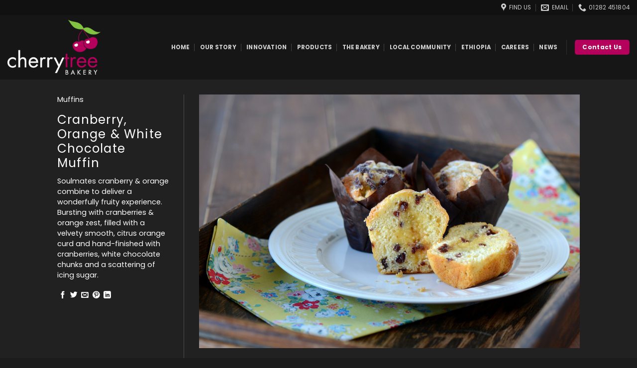

--- FILE ---
content_type: text/html; charset=UTF-8
request_url: https://www.cherrytreebakery.co.uk/products/muffins/cranberry-orange-white-chocolate-muffin/
body_size: 14495
content:
<!DOCTYPE html>
<html lang="en-GB" class="loading-site no-js">
<head>
	<meta charset="UTF-8" />
	<link rel="profile" href="http://gmpg.org/xfn/11" />
	<link rel="pingback" href="https://www.cherrytreebakery.co.uk/xmlrpc.php" />

	<script>(function(html){html.className = html.className.replace(/\bno-js\b/,'js')})(document.documentElement);</script>
<meta name='robots' content='index, follow, max-image-preview:large, max-snippet:-1, max-video-preview:-1' />
	<style>img:is([sizes="auto" i], [sizes^="auto," i]) { contain-intrinsic-size: 3000px 1500px }</style>
	<meta name="viewport" content="width=device-width, initial-scale=1" />
	<!-- This site is optimized with the Yoast SEO plugin v26.4 - https://yoast.com/wordpress/plugins/seo/ -->
	<title>Cranberry, Orange &amp; White Chocolate Muffin - Cherrytree Bakery</title>
	<link rel="canonical" href="https://www.cherrytreebakery.co.uk/products/muffins/cranberry-orange-white-chocolate-muffin/" />
	<meta property="og:locale" content="en_GB" />
	<meta property="og:type" content="article" />
	<meta property="og:title" content="Cranberry, Orange &amp; White Chocolate Muffin - Cherrytree Bakery" />
	<meta property="og:description" content="Soulmates cranberry &amp; orange combine to deliver a wonderfully fruity experience. Bursting with cranberries &amp; orange zest, filled with a velvety smooth, citrus orange curd and hand-finished with cranberries, white chocolate chunks and a scattering of icing sugar." />
	<meta property="og:url" content="https://www.cherrytreebakery.co.uk/products/muffins/cranberry-orange-white-chocolate-muffin/" />
	<meta property="og:site_name" content="Cherrytree Bakery" />
	<meta property="og:image" content="https://www.cherrytreebakery.co.uk/wp-content/uploads/2019/10/Cranberry-Orange-White-Chocolate-Muffin.jpg" />
	<meta property="og:image:width" content="1000" />
	<meta property="og:image:height" content="667" />
	<meta property="og:image:type" content="image/jpeg" />
	<meta name="twitter:card" content="summary_large_image" />
	<script type="application/ld+json" class="yoast-schema-graph">{"@context":"https://schema.org","@graph":[{"@type":"WebPage","@id":"https://www.cherrytreebakery.co.uk/products/muffins/cranberry-orange-white-chocolate-muffin/","url":"https://www.cherrytreebakery.co.uk/products/muffins/cranberry-orange-white-chocolate-muffin/","name":"Cranberry, Orange & White Chocolate Muffin - Cherrytree Bakery","isPartOf":{"@id":"https://www.cherrytreebakery.co.uk/#website"},"primaryImageOfPage":{"@id":"https://www.cherrytreebakery.co.uk/products/muffins/cranberry-orange-white-chocolate-muffin/#primaryimage"},"image":{"@id":"https://www.cherrytreebakery.co.uk/products/muffins/cranberry-orange-white-chocolate-muffin/#primaryimage"},"thumbnailUrl":"https://www.cherrytreebakery.co.uk/wp-content/uploads/2019/10/Cranberry-Orange-White-Chocolate-Muffin.jpg","datePublished":"2019-10-16T12:34:47+00:00","breadcrumb":{"@id":"https://www.cherrytreebakery.co.uk/products/muffins/cranberry-orange-white-chocolate-muffin/#breadcrumb"},"inLanguage":"en-GB","potentialAction":[{"@type":"ReadAction","target":["https://www.cherrytreebakery.co.uk/products/muffins/cranberry-orange-white-chocolate-muffin/"]}]},{"@type":"ImageObject","inLanguage":"en-GB","@id":"https://www.cherrytreebakery.co.uk/products/muffins/cranberry-orange-white-chocolate-muffin/#primaryimage","url":"https://www.cherrytreebakery.co.uk/wp-content/uploads/2019/10/Cranberry-Orange-White-Chocolate-Muffin.jpg","contentUrl":"https://www.cherrytreebakery.co.uk/wp-content/uploads/2019/10/Cranberry-Orange-White-Chocolate-Muffin.jpg","width":1000,"height":667,"caption":"Cranberry, Orange & White Chocolate Muffin"},{"@type":"BreadcrumbList","@id":"https://www.cherrytreebakery.co.uk/products/muffins/cranberry-orange-white-chocolate-muffin/#breadcrumb","itemListElement":[{"@type":"ListItem","position":1,"name":"Home","item":"https://www.cherrytreebakery.co.uk/"},{"@type":"ListItem","position":2,"name":"Portfolio","item":"https://www.cherrytreebakery.co.uk/featured_item/"},{"@type":"ListItem","position":3,"name":"Cranberry, Orange &#038; White Chocolate Muffin"}]},{"@type":"WebSite","@id":"https://www.cherrytreebakery.co.uk/#website","url":"https://www.cherrytreebakery.co.uk/","name":"Cherrytree Bakery","description":"Privately owned, medium-sized, high-volume / artisan food manufacturer","potentialAction":[{"@type":"SearchAction","target":{"@type":"EntryPoint","urlTemplate":"https://www.cherrytreebakery.co.uk/?s={search_term_string}"},"query-input":{"@type":"PropertyValueSpecification","valueRequired":true,"valueName":"search_term_string"}}],"inLanguage":"en-GB"}]}</script>
	<!-- / Yoast SEO plugin. -->


<link rel='prefetch' href='https://www.cherrytreebakery.co.uk/wp-content/themes/flatsome/assets/js/flatsome.js?ver=e2eddd6c228105dac048' />
<link rel='prefetch' href='https://www.cherrytreebakery.co.uk/wp-content/themes/flatsome/assets/js/chunk.slider.js?ver=3.20.3' />
<link rel='prefetch' href='https://www.cherrytreebakery.co.uk/wp-content/themes/flatsome/assets/js/chunk.popups.js?ver=3.20.3' />
<link rel='prefetch' href='https://www.cherrytreebakery.co.uk/wp-content/themes/flatsome/assets/js/chunk.tooltips.js?ver=3.20.3' />
<link rel="alternate" type="application/rss+xml" title="Cherrytree Bakery &raquo; Feed" href="https://www.cherrytreebakery.co.uk/feed/" />
<link rel="alternate" type="application/rss+xml" title="Cherrytree Bakery &raquo; Comments Feed" href="https://www.cherrytreebakery.co.uk/comments/feed/" />
		<style>
			.lazyload,
			.lazyloading {
				max-width: 100%;
			}
		</style>
		<script type="text/javascript">
/* <![CDATA[ */
window._wpemojiSettings = {"baseUrl":"https:\/\/s.w.org\/images\/core\/emoji\/16.0.1\/72x72\/","ext":".png","svgUrl":"https:\/\/s.w.org\/images\/core\/emoji\/16.0.1\/svg\/","svgExt":".svg","source":{"concatemoji":"https:\/\/www.cherrytreebakery.co.uk\/wp-includes\/js\/wp-emoji-release.min.js?ver=6.8.3"}};
/*! This file is auto-generated */
!function(s,n){var o,i,e;function c(e){try{var t={supportTests:e,timestamp:(new Date).valueOf()};sessionStorage.setItem(o,JSON.stringify(t))}catch(e){}}function p(e,t,n){e.clearRect(0,0,e.canvas.width,e.canvas.height),e.fillText(t,0,0);var t=new Uint32Array(e.getImageData(0,0,e.canvas.width,e.canvas.height).data),a=(e.clearRect(0,0,e.canvas.width,e.canvas.height),e.fillText(n,0,0),new Uint32Array(e.getImageData(0,0,e.canvas.width,e.canvas.height).data));return t.every(function(e,t){return e===a[t]})}function u(e,t){e.clearRect(0,0,e.canvas.width,e.canvas.height),e.fillText(t,0,0);for(var n=e.getImageData(16,16,1,1),a=0;a<n.data.length;a++)if(0!==n.data[a])return!1;return!0}function f(e,t,n,a){switch(t){case"flag":return n(e,"\ud83c\udff3\ufe0f\u200d\u26a7\ufe0f","\ud83c\udff3\ufe0f\u200b\u26a7\ufe0f")?!1:!n(e,"\ud83c\udde8\ud83c\uddf6","\ud83c\udde8\u200b\ud83c\uddf6")&&!n(e,"\ud83c\udff4\udb40\udc67\udb40\udc62\udb40\udc65\udb40\udc6e\udb40\udc67\udb40\udc7f","\ud83c\udff4\u200b\udb40\udc67\u200b\udb40\udc62\u200b\udb40\udc65\u200b\udb40\udc6e\u200b\udb40\udc67\u200b\udb40\udc7f");case"emoji":return!a(e,"\ud83e\udedf")}return!1}function g(e,t,n,a){var r="undefined"!=typeof WorkerGlobalScope&&self instanceof WorkerGlobalScope?new OffscreenCanvas(300,150):s.createElement("canvas"),o=r.getContext("2d",{willReadFrequently:!0}),i=(o.textBaseline="top",o.font="600 32px Arial",{});return e.forEach(function(e){i[e]=t(o,e,n,a)}),i}function t(e){var t=s.createElement("script");t.src=e,t.defer=!0,s.head.appendChild(t)}"undefined"!=typeof Promise&&(o="wpEmojiSettingsSupports",i=["flag","emoji"],n.supports={everything:!0,everythingExceptFlag:!0},e=new Promise(function(e){s.addEventListener("DOMContentLoaded",e,{once:!0})}),new Promise(function(t){var n=function(){try{var e=JSON.parse(sessionStorage.getItem(o));if("object"==typeof e&&"number"==typeof e.timestamp&&(new Date).valueOf()<e.timestamp+604800&&"object"==typeof e.supportTests)return e.supportTests}catch(e){}return null}();if(!n){if("undefined"!=typeof Worker&&"undefined"!=typeof OffscreenCanvas&&"undefined"!=typeof URL&&URL.createObjectURL&&"undefined"!=typeof Blob)try{var e="postMessage("+g.toString()+"("+[JSON.stringify(i),f.toString(),p.toString(),u.toString()].join(",")+"));",a=new Blob([e],{type:"text/javascript"}),r=new Worker(URL.createObjectURL(a),{name:"wpTestEmojiSupports"});return void(r.onmessage=function(e){c(n=e.data),r.terminate(),t(n)})}catch(e){}c(n=g(i,f,p,u))}t(n)}).then(function(e){for(var t in e)n.supports[t]=e[t],n.supports.everything=n.supports.everything&&n.supports[t],"flag"!==t&&(n.supports.everythingExceptFlag=n.supports.everythingExceptFlag&&n.supports[t]);n.supports.everythingExceptFlag=n.supports.everythingExceptFlag&&!n.supports.flag,n.DOMReady=!1,n.readyCallback=function(){n.DOMReady=!0}}).then(function(){return e}).then(function(){var e;n.supports.everything||(n.readyCallback(),(e=n.source||{}).concatemoji?t(e.concatemoji):e.wpemoji&&e.twemoji&&(t(e.twemoji),t(e.wpemoji)))}))}((window,document),window._wpemojiSettings);
/* ]]> */
</script>
<style id='wp-emoji-styles-inline-css' type='text/css'>

	img.wp-smiley, img.emoji {
		display: inline !important;
		border: none !important;
		box-shadow: none !important;
		height: 1em !important;
		width: 1em !important;
		margin: 0 0.07em !important;
		vertical-align: -0.1em !important;
		background: none !important;
		padding: 0 !important;
	}
</style>
<style id='wp-block-library-inline-css' type='text/css'>
:root{--wp-admin-theme-color:#007cba;--wp-admin-theme-color--rgb:0,124,186;--wp-admin-theme-color-darker-10:#006ba1;--wp-admin-theme-color-darker-10--rgb:0,107,161;--wp-admin-theme-color-darker-20:#005a87;--wp-admin-theme-color-darker-20--rgb:0,90,135;--wp-admin-border-width-focus:2px;--wp-block-synced-color:#7a00df;--wp-block-synced-color--rgb:122,0,223;--wp-bound-block-color:var(--wp-block-synced-color)}@media (min-resolution:192dpi){:root{--wp-admin-border-width-focus:1.5px}}.wp-element-button{cursor:pointer}:root{--wp--preset--font-size--normal:16px;--wp--preset--font-size--huge:42px}:root .has-very-light-gray-background-color{background-color:#eee}:root .has-very-dark-gray-background-color{background-color:#313131}:root .has-very-light-gray-color{color:#eee}:root .has-very-dark-gray-color{color:#313131}:root .has-vivid-green-cyan-to-vivid-cyan-blue-gradient-background{background:linear-gradient(135deg,#00d084,#0693e3)}:root .has-purple-crush-gradient-background{background:linear-gradient(135deg,#34e2e4,#4721fb 50%,#ab1dfe)}:root .has-hazy-dawn-gradient-background{background:linear-gradient(135deg,#faaca8,#dad0ec)}:root .has-subdued-olive-gradient-background{background:linear-gradient(135deg,#fafae1,#67a671)}:root .has-atomic-cream-gradient-background{background:linear-gradient(135deg,#fdd79a,#004a59)}:root .has-nightshade-gradient-background{background:linear-gradient(135deg,#330968,#31cdcf)}:root .has-midnight-gradient-background{background:linear-gradient(135deg,#020381,#2874fc)}.has-regular-font-size{font-size:1em}.has-larger-font-size{font-size:2.625em}.has-normal-font-size{font-size:var(--wp--preset--font-size--normal)}.has-huge-font-size{font-size:var(--wp--preset--font-size--huge)}.has-text-align-center{text-align:center}.has-text-align-left{text-align:left}.has-text-align-right{text-align:right}#end-resizable-editor-section{display:none}.aligncenter{clear:both}.items-justified-left{justify-content:flex-start}.items-justified-center{justify-content:center}.items-justified-right{justify-content:flex-end}.items-justified-space-between{justify-content:space-between}.screen-reader-text{border:0;clip-path:inset(50%);height:1px;margin:-1px;overflow:hidden;padding:0;position:absolute;width:1px;word-wrap:normal!important}.screen-reader-text:focus{background-color:#ddd;clip-path:none;color:#444;display:block;font-size:1em;height:auto;left:5px;line-height:normal;padding:15px 23px 14px;text-decoration:none;top:5px;width:auto;z-index:100000}html :where(.has-border-color){border-style:solid}html :where([style*=border-top-color]){border-top-style:solid}html :where([style*=border-right-color]){border-right-style:solid}html :where([style*=border-bottom-color]){border-bottom-style:solid}html :where([style*=border-left-color]){border-left-style:solid}html :where([style*=border-width]){border-style:solid}html :where([style*=border-top-width]){border-top-style:solid}html :where([style*=border-right-width]){border-right-style:solid}html :where([style*=border-bottom-width]){border-bottom-style:solid}html :where([style*=border-left-width]){border-left-style:solid}html :where(img[class*=wp-image-]){height:auto;max-width:100%}:where(figure){margin:0 0 1em}html :where(.is-position-sticky){--wp-admin--admin-bar--position-offset:var(--wp-admin--admin-bar--height,0px)}@media screen and (max-width:600px){html :where(.is-position-sticky){--wp-admin--admin-bar--position-offset:0px}}
</style>
<link rel='stylesheet' id='contact-form-7-css' href='https://www.cherrytreebakery.co.uk/wp-content/plugins/contact-form-7/includes/css/styles.css?ver=6.1.3' type='text/css' media='all' />
<link rel='stylesheet' id='flatsome-main-css' href='https://www.cherrytreebakery.co.uk/wp-content/themes/flatsome/assets/css/flatsome.css?ver=3.20.3' type='text/css' media='all' />
<style id='flatsome-main-inline-css' type='text/css'>
@font-face {
				font-family: "fl-icons";
				font-display: block;
				src: url(https://www.cherrytreebakery.co.uk/wp-content/themes/flatsome/assets/css/icons/fl-icons.eot?v=3.20.3);
				src:
					url(https://www.cherrytreebakery.co.uk/wp-content/themes/flatsome/assets/css/icons/fl-icons.eot#iefix?v=3.20.3) format("embedded-opentype"),
					url(https://www.cherrytreebakery.co.uk/wp-content/themes/flatsome/assets/css/icons/fl-icons.woff2?v=3.20.3) format("woff2"),
					url(https://www.cherrytreebakery.co.uk/wp-content/themes/flatsome/assets/css/icons/fl-icons.ttf?v=3.20.3) format("truetype"),
					url(https://www.cherrytreebakery.co.uk/wp-content/themes/flatsome/assets/css/icons/fl-icons.woff?v=3.20.3) format("woff"),
					url(https://www.cherrytreebakery.co.uk/wp-content/themes/flatsome/assets/css/icons/fl-icons.svg?v=3.20.3#fl-icons) format("svg");
			}
</style>
<link rel='stylesheet' id='flatsome-style-css' href='https://www.cherrytreebakery.co.uk/wp-content/themes/flatsome-child/style.css?ver=3.0' type='text/css' media='all' />
<script type="text/javascript" src="https://www.cherrytreebakery.co.uk/wp-includes/js/jquery/jquery.min.js?ver=3.7.1" id="jquery-core-js"></script>
<script type="text/javascript" src="https://www.cherrytreebakery.co.uk/wp-includes/js/jquery/jquery-migrate.min.js?ver=3.4.1" id="jquery-migrate-js"></script>
<link rel="https://api.w.org/" href="https://www.cherrytreebakery.co.uk/wp-json/" /><link rel="EditURI" type="application/rsd+xml" title="RSD" href="https://www.cherrytreebakery.co.uk/xmlrpc.php?rsd" />
<link rel='shortlink' href='https://www.cherrytreebakery.co.uk/?p=548' />
<link rel="alternate" title="oEmbed (JSON)" type="application/json+oembed" href="https://www.cherrytreebakery.co.uk/wp-json/oembed/1.0/embed?url=https%3A%2F%2Fwww.cherrytreebakery.co.uk%2Fproducts%2Fmuffins%2Fcranberry-orange-white-chocolate-muffin%2F" />
<link rel="alternate" title="oEmbed (XML)" type="text/xml+oembed" href="https://www.cherrytreebakery.co.uk/wp-json/oembed/1.0/embed?url=https%3A%2F%2Fwww.cherrytreebakery.co.uk%2Fproducts%2Fmuffins%2Fcranberry-orange-white-chocolate-muffin%2F&#038;format=xml" />
		<script>
			document.documentElement.className = document.documentElement.className.replace('no-js', 'js');
		</script>
				<style>
			.no-js img.lazyload {
				display: none;
			}

			figure.wp-block-image img.lazyloading {
				min-width: 150px;
			}

			.lazyload,
			.lazyloading {
				--smush-placeholder-width: 100px;
				--smush-placeholder-aspect-ratio: 1/1;
				width: var(--smush-image-width, var(--smush-placeholder-width)) !important;
				aspect-ratio: var(--smush-image-aspect-ratio, var(--smush-placeholder-aspect-ratio)) !important;
			}

						.lazyload, .lazyloading {
				opacity: 0;
			}

			.lazyloaded {
				opacity: 1;
				transition: opacity 400ms;
				transition-delay: 0ms;
			}

					</style>
		<link rel="icon" href="https://www.cherrytreebakery.co.uk/wp-content/uploads/2019/10/cropped-fav-32x32.png" sizes="32x32" />
<link rel="icon" href="https://www.cherrytreebakery.co.uk/wp-content/uploads/2019/10/cropped-fav-192x192.png" sizes="192x192" />
<link rel="apple-touch-icon" href="https://www.cherrytreebakery.co.uk/wp-content/uploads/2019/10/cropped-fav-180x180.png" />
<meta name="msapplication-TileImage" content="https://www.cherrytreebakery.co.uk/wp-content/uploads/2019/10/cropped-fav-270x270.png" />
<style id="custom-css" type="text/css">:root {--primary-color: #b4015c;--fs-color-primary: #b4015c;--fs-color-secondary: #870247;--fs-color-success: #b4015c;--fs-color-alert: #b4015c;--fs-color-base: #565656;--fs-experimental-link-color: #b4015c;--fs-experimental-link-color-hover: #353535;}.tooltipster-base {--tooltip-color: #fff;--tooltip-bg-color: #000;}.off-canvas-right .mfp-content, .off-canvas-left .mfp-content {--drawer-width: 300px;}.sticky-add-to-cart--active, #wrapper,#main,#main.dark{background-color: #212121}.header-main{height: 130px}#logo img{max-height: 130px}#logo{width:207px;}#logo img{padding:10px 0;}.header-top{min-height: 30px}.transparent .header-main{height: 130px}.transparent #logo img{max-height: 130px}.has-transparent + .page-title:first-of-type,.has-transparent + #main > .page-title,.has-transparent + #main > div > .page-title,.has-transparent + #main .page-header-wrapper:first-of-type .page-title{padding-top: 160px;}.header.show-on-scroll,.stuck .header-main{height:70px!important}.stuck #logo img{max-height: 70px!important}.header-bg-color {background-color: rgba(0,0,0,0.35)}.header-bottom {background-color: #f1f1f1}.header-main .nav > li > a{line-height: 100px }.stuck .header-main .nav > li > a{line-height: 70px }@media (max-width: 549px) {.header-main{height: 70px}#logo img{max-height: 70px}}.main-menu-overlay{background-color: #2b2b2b}.header-top{background-color:rgba(10,10,10,0.38)!important;}h1,h2,h3,h4,h5,h6,.heading-font{color: #3a3a3a;}body{font-size: 90%;}@media screen and (max-width: 549px){body{font-size: 90%;}}body{font-family: Poppins, sans-serif;}body {font-weight: 400;font-style: normal;}.nav > li > a {font-family: Poppins, sans-serif;}.mobile-sidebar-levels-2 .nav > li > ul > li > a {font-family: Poppins, sans-serif;}.nav > li > a,.mobile-sidebar-levels-2 .nav > li > ul > li > a {font-weight: 700;font-style: normal;}h1,h2,h3,h4,h5,h6,.heading-font, .off-canvas-center .nav-sidebar.nav-vertical > li > a{font-family: Poppins, sans-serif;}h1,h2,h3,h4,h5,h6,.heading-font,.banner h1,.banner h2 {font-weight: 400;font-style: normal;}.alt-font{font-family: "Dancing Script", sans-serif;}.alt-font {font-weight: 400!important;font-style: normal!important;}.breadcrumbs{text-transform: none;}button,.button{text-transform: none;}.nav > li > a, .links > li > a{text-transform: none;}.section-title span{text-transform: none;}h3.widget-title,span.widget-title{text-transform: none;}.header:not(.transparent) .header-nav-main.nav > li > a:hover,.header:not(.transparent) .header-nav-main.nav > li.active > a,.header:not(.transparent) .header-nav-main.nav > li.current > a,.header:not(.transparent) .header-nav-main.nav > li > a.active,.header:not(.transparent) .header-nav-main.nav > li > a.current{color: rgba(180,1,92,0.83);}.header-nav-main.nav-line-bottom > li > a:before,.header-nav-main.nav-line-grow > li > a:before,.header-nav-main.nav-line > li > a:before,.header-nav-main.nav-box > li > a:hover,.header-nav-main.nav-box > li.active > a,.header-nav-main.nav-pills > li > a:hover,.header-nav-main.nav-pills > li.active > a{color:#FFF!important;background-color: rgba(180,1,92,0.83);}.widget:where(:not(.widget_shopping_cart)) a{color: #b4015c;}.widget:where(:not(.widget_shopping_cart)) a:hover{color: #3d3d3d;}.widget .tagcloud a:hover{border-color: #3d3d3d; background-color: #3d3d3d;}.is-divider{background-color: #b4015c;}.current .breadcrumb-step, [data-icon-label]:after, .button#place_order,.button.checkout,.checkout-button,.single_add_to_cart_button.button, .sticky-add-to-cart-select-options-button{background-color: #b4015c!important }.absolute-footer, html{background-color: #1c1c1c}.nav-vertical-fly-out > li + li {border-top-width: 1px; border-top-style: solid;}/* Custom CSS */h1, h2, h3, h4, h5, h6, .heading-font, .banner h1, .banner h2 {font-size: 1.7em;text-transform: none;line-height: 1.3;}.form-flat button, .form-flat input {border-radius: 5px;}span.widget-title {font-size: 1.5em;font-weight: 300;}ul {list-style-position: inside;}.nav-uppercase>li>a {letter-spacing: .02em;text-transform: uppercase;}.dark, .dark p, .dark td {color: #ffffff;line-height: 1.5;}p {margin-top: 0;line-height: 1.5;}.nav>li>a, .nav-dropdown>li>a, .nav-column>li>a {color: #3a3a3a;transition: all .2s;}.social-icons {display: inline-block;vertical-align: middle;font-size: .85em;color: #3a3a3a;}.is-uppercase, .uppercase {line-height: 1.2;text-transform: none;}.label-new.menu-item > a:after{content:"New";}.label-hot.menu-item > a:after{content:"Hot";}.label-sale.menu-item > a:after{content:"Sale";}.label-popular.menu-item > a:after{content:"Popular";}</style><style id="kirki-inline-styles">/* devanagari */
@font-face {
  font-family: 'Poppins';
  font-style: normal;
  font-weight: 400;
  font-display: swap;
  src: url(https://www.cherrytreebakery.co.uk/wp-content/fonts/poppins/pxiEyp8kv8JHgFVrJJbecmNE.woff2) format('woff2');
  unicode-range: U+0900-097F, U+1CD0-1CF9, U+200C-200D, U+20A8, U+20B9, U+20F0, U+25CC, U+A830-A839, U+A8E0-A8FF, U+11B00-11B09;
}
/* latin-ext */
@font-face {
  font-family: 'Poppins';
  font-style: normal;
  font-weight: 400;
  font-display: swap;
  src: url(https://www.cherrytreebakery.co.uk/wp-content/fonts/poppins/pxiEyp8kv8JHgFVrJJnecmNE.woff2) format('woff2');
  unicode-range: U+0100-02BA, U+02BD-02C5, U+02C7-02CC, U+02CE-02D7, U+02DD-02FF, U+0304, U+0308, U+0329, U+1D00-1DBF, U+1E00-1E9F, U+1EF2-1EFF, U+2020, U+20A0-20AB, U+20AD-20C0, U+2113, U+2C60-2C7F, U+A720-A7FF;
}
/* latin */
@font-face {
  font-family: 'Poppins';
  font-style: normal;
  font-weight: 400;
  font-display: swap;
  src: url(https://www.cherrytreebakery.co.uk/wp-content/fonts/poppins/pxiEyp8kv8JHgFVrJJfecg.woff2) format('woff2');
  unicode-range: U+0000-00FF, U+0131, U+0152-0153, U+02BB-02BC, U+02C6, U+02DA, U+02DC, U+0304, U+0308, U+0329, U+2000-206F, U+20AC, U+2122, U+2191, U+2193, U+2212, U+2215, U+FEFF, U+FFFD;
}
/* devanagari */
@font-face {
  font-family: 'Poppins';
  font-style: normal;
  font-weight: 700;
  font-display: swap;
  src: url(https://www.cherrytreebakery.co.uk/wp-content/fonts/poppins/pxiByp8kv8JHgFVrLCz7Z11lFc-K.woff2) format('woff2');
  unicode-range: U+0900-097F, U+1CD0-1CF9, U+200C-200D, U+20A8, U+20B9, U+20F0, U+25CC, U+A830-A839, U+A8E0-A8FF, U+11B00-11B09;
}
/* latin-ext */
@font-face {
  font-family: 'Poppins';
  font-style: normal;
  font-weight: 700;
  font-display: swap;
  src: url(https://www.cherrytreebakery.co.uk/wp-content/fonts/poppins/pxiByp8kv8JHgFVrLCz7Z1JlFc-K.woff2) format('woff2');
  unicode-range: U+0100-02BA, U+02BD-02C5, U+02C7-02CC, U+02CE-02D7, U+02DD-02FF, U+0304, U+0308, U+0329, U+1D00-1DBF, U+1E00-1E9F, U+1EF2-1EFF, U+2020, U+20A0-20AB, U+20AD-20C0, U+2113, U+2C60-2C7F, U+A720-A7FF;
}
/* latin */
@font-face {
  font-family: 'Poppins';
  font-style: normal;
  font-weight: 700;
  font-display: swap;
  src: url(https://www.cherrytreebakery.co.uk/wp-content/fonts/poppins/pxiByp8kv8JHgFVrLCz7Z1xlFQ.woff2) format('woff2');
  unicode-range: U+0000-00FF, U+0131, U+0152-0153, U+02BB-02BC, U+02C6, U+02DA, U+02DC, U+0304, U+0308, U+0329, U+2000-206F, U+20AC, U+2122, U+2191, U+2193, U+2212, U+2215, U+FEFF, U+FFFD;
}/* vietnamese */
@font-face {
  font-family: 'Dancing Script';
  font-style: normal;
  font-weight: 400;
  font-display: swap;
  src: url(https://www.cherrytreebakery.co.uk/wp-content/fonts/dancing-script/If2cXTr6YS-zF4S-kcSWSVi_sxjsohD9F50Ruu7BMSo3Rep8ltA.woff2) format('woff2');
  unicode-range: U+0102-0103, U+0110-0111, U+0128-0129, U+0168-0169, U+01A0-01A1, U+01AF-01B0, U+0300-0301, U+0303-0304, U+0308-0309, U+0323, U+0329, U+1EA0-1EF9, U+20AB;
}
/* latin-ext */
@font-face {
  font-family: 'Dancing Script';
  font-style: normal;
  font-weight: 400;
  font-display: swap;
  src: url(https://www.cherrytreebakery.co.uk/wp-content/fonts/dancing-script/If2cXTr6YS-zF4S-kcSWSVi_sxjsohD9F50Ruu7BMSo3ROp8ltA.woff2) format('woff2');
  unicode-range: U+0100-02BA, U+02BD-02C5, U+02C7-02CC, U+02CE-02D7, U+02DD-02FF, U+0304, U+0308, U+0329, U+1D00-1DBF, U+1E00-1E9F, U+1EF2-1EFF, U+2020, U+20A0-20AB, U+20AD-20C0, U+2113, U+2C60-2C7F, U+A720-A7FF;
}
/* latin */
@font-face {
  font-family: 'Dancing Script';
  font-style: normal;
  font-weight: 400;
  font-display: swap;
  src: url(https://www.cherrytreebakery.co.uk/wp-content/fonts/dancing-script/If2cXTr6YS-zF4S-kcSWSVi_sxjsohD9F50Ruu7BMSo3Sup8.woff2) format('woff2');
  unicode-range: U+0000-00FF, U+0131, U+0152-0153, U+02BB-02BC, U+02C6, U+02DA, U+02DC, U+0304, U+0308, U+0329, U+2000-206F, U+20AC, U+2122, U+2191, U+2193, U+2212, U+2215, U+FEFF, U+FFFD;
}</style></head>

<body class="wp-singular featured_item-template-default single single-featured_item postid-548 wp-theme-flatsome wp-child-theme-flatsome-child lightbox nav-dropdown-has-arrow nav-dropdown-has-shadow nav-dropdown-has-border featured-item-category-muffins">


<a class="skip-link screen-reader-text" href="#main">Skip to content</a>

<div id="wrapper">

	
	<header id="header" class="header header-full-width has-sticky sticky-fade">
		<div class="header-wrapper">
			<div id="top-bar" class="header-top nav-dark">
    <div class="flex-row container">
      <div class="flex-col hide-for-medium flex-left">
          <ul class="nav nav-left medium-nav-center nav-small  nav-divided">
                        </ul>
      </div>

      <div class="flex-col hide-for-medium flex-center">
          <ul class="nav nav-center nav-small  nav-divided">
                        </ul>
      </div>

      <div class="flex-col hide-for-medium flex-right">
         <ul class="nav top-bar-nav nav-right nav-small  nav-divided">
              <li class="header-contact-wrapper">
		<ul id="header-contact" class="nav medium-nav-center nav-divided nav-uppercase header-contact">
					<li>
			  <a target="_blank" rel="noopener" href="https://maps.google.com/?q=Cherrytree Bakery Limited, Belshaw Court, Billington Road, Burnley, Lancashire, BB11 5UB" title="Cherrytree Bakery Limited, Belshaw Court, Billington Road, Burnley, Lancashire, BB11 5UB" class="tooltip">
			  	 <i class="icon-map-pin-fill" aria-hidden="true" style="font-size:16px;"></i>			     <span>
			     	Find Us			     </span>
			  </a>
			</li>
			
						<li>
			  <a href="mailto:sales@cherrytreebakery.co.uk" class="tooltip" title="sales@cherrytreebakery.co.uk">
				  <i class="icon-envelop" aria-hidden="true" style="font-size:16px;"></i>			       <span>
			       	Email			       </span>
			  </a>
			</li>
			
			
						<li>
			  <a href="tel:01282 451804" class="tooltip" title="01282 451804">
			     <i class="icon-phone" aria-hidden="true" style="font-size:16px;"></i>			      <span>01282 451804</span>
			  </a>
			</li>
			
				</ul>
</li>
          </ul>
      </div>

            <div class="flex-col show-for-medium flex-grow">
          <ul class="nav nav-center nav-small mobile-nav  nav-divided">
              <li class="header-contact-wrapper">
		<ul id="header-contact" class="nav medium-nav-center nav-divided nav-uppercase header-contact">
					<li>
			  <a target="_blank" rel="noopener" href="https://maps.google.com/?q=Cherrytree Bakery Limited, Belshaw Court, Billington Road, Burnley, Lancashire, BB11 5UB" title="Cherrytree Bakery Limited, Belshaw Court, Billington Road, Burnley, Lancashire, BB11 5UB" class="tooltip">
			  	 <i class="icon-map-pin-fill" aria-hidden="true" style="font-size:16px;"></i>			     <span>
			     	Find Us			     </span>
			  </a>
			</li>
			
						<li>
			  <a href="mailto:sales@cherrytreebakery.co.uk" class="tooltip" title="sales@cherrytreebakery.co.uk">
				  <i class="icon-envelop" aria-hidden="true" style="font-size:16px;"></i>			       <span>
			       	Email			       </span>
			  </a>
			</li>
			
			
						<li>
			  <a href="tel:01282 451804" class="tooltip" title="01282 451804">
			     <i class="icon-phone" aria-hidden="true" style="font-size:16px;"></i>			      <span>01282 451804</span>
			  </a>
			</li>
			
				</ul>
</li>
          </ul>
      </div>
      
    </div>
</div>
<div id="masthead" class="header-main nav-dark">
      <div class="header-inner flex-row container logo-left medium-logo-center" role="navigation">

          <!-- Logo -->
          <div id="logo" class="flex-col logo">
            
<!-- Header logo -->
<a href="https://www.cherrytreebakery.co.uk/" title="Cherrytree Bakery - Privately owned, medium-sized, high-volume / artisan food manufacturer" rel="home">
		<img width="280" height="165" data-src="https://www.cherrytreebakery.co.uk/wp-content/uploads/2019/10/logo-large.png" class="header_logo header-logo lazyload" alt="Cherrytree Bakery" src="[data-uri]" style="--smush-placeholder-width: 280px; --smush-placeholder-aspect-ratio: 280/165;" /><img  width="280" height="165" data-src="https://www.cherrytreebakery.co.uk/wp-content/uploads/2019/10/logo-large.png" class="header-logo-dark lazyload" alt="Cherrytree Bakery" src="[data-uri]" style="--smush-placeholder-width: 280px; --smush-placeholder-aspect-ratio: 280/165;" /></a>
          </div>

          <!-- Mobile Left Elements -->
          <div class="flex-col show-for-medium flex-left">
            <ul class="mobile-nav nav nav-left ">
              <li class="nav-icon has-icon">
	<div class="header-button">		<a href="#" class="icon primary button round is-small" data-open="#main-menu" data-pos="center" data-bg="main-menu-overlay" data-color="dark" role="button" aria-label="Menu" aria-controls="main-menu" aria-expanded="false" aria-haspopup="dialog" data-flatsome-role-button>
			<i class="icon-menu" aria-hidden="true"></i>					</a>
	 </div> </li>
            </ul>
          </div>

          <!-- Left Elements -->
          <div class="flex-col hide-for-medium flex-left
            flex-grow">
            <ul class="header-nav header-nav-main nav nav-left  nav-divided nav-uppercase" >
                          </ul>
          </div>

          <!-- Right Elements -->
          <div class="flex-col hide-for-medium flex-right">
            <ul class="header-nav header-nav-main nav nav-right  nav-divided nav-uppercase">
              <li id="menu-item-183" class="menu-item menu-item-type-post_type menu-item-object-page menu-item-home menu-item-183 menu-item-design-default"><a href="https://www.cherrytreebakery.co.uk/" class="nav-top-link">Home</a></li>
<li id="menu-item-361" class="menu-item menu-item-type-post_type menu-item-object-page menu-item-361 menu-item-design-default"><a href="https://www.cherrytreebakery.co.uk/our-story/" class="nav-top-link">Our Story</a></li>
<li id="menu-item-383" class="menu-item menu-item-type-post_type menu-item-object-page menu-item-383 menu-item-design-default"><a href="https://www.cherrytreebakery.co.uk/innovation/" class="nav-top-link">Innovation</a></li>
<li id="menu-item-445" class="menu-item menu-item-type-post_type menu-item-object-page menu-item-445 menu-item-design-default"><a href="https://www.cherrytreebakery.co.uk/products/" class="nav-top-link">Products</a></li>
<li id="menu-item-587" class="menu-item menu-item-type-post_type menu-item-object-page menu-item-587 menu-item-design-default"><a href="https://www.cherrytreebakery.co.uk/the-bakery/" class="nav-top-link">The Bakery</a></li>
<li id="menu-item-428" class="menu-item menu-item-type-post_type menu-item-object-page menu-item-428 menu-item-design-default"><a href="https://www.cherrytreebakery.co.uk/local-community-to-ethiopia/" class="nav-top-link">Local Community</a></li>
<li id="menu-item-904" class="menu-item menu-item-type-post_type menu-item-object-page menu-item-904 menu-item-design-default"><a href="https://www.cherrytreebakery.co.uk/ethiopia/" class="nav-top-link">Ethiopia</a></li>
<li id="menu-item-590" class="menu-item menu-item-type-post_type menu-item-object-page menu-item-590 menu-item-design-default"><a href="https://www.cherrytreebakery.co.uk/careers/" class="nav-top-link">Careers</a></li>
<li id="menu-item-6513" class="menu-item menu-item-type-post_type menu-item-object-page menu-item-6513 menu-item-design-default"><a href="https://www.cherrytreebakery.co.uk/news/" class="nav-top-link">News</a></li>
<li class="header-divider"></li><li class="html header-button-1">
	<div class="header-button">
		<a href="https://www.cherrytreebakery.co.uk/contact-us/" class="button primary" style="border-radius:5px;">
		<span>Contact Us</span>
	</a>
	</div>
</li>
            </ul>
          </div>

          <!-- Mobile Right Elements -->
          <div class="flex-col show-for-medium flex-right">
            <ul class="mobile-nav nav nav-right ">
                          </ul>
          </div>

      </div>

            <div class="container"><div class="top-divider full-width"></div></div>
      </div>

<div class="header-bg-container fill"><div class="header-bg-image fill"></div><div class="header-bg-color fill"></div></div>		</div>
	</header>

	
	<main id="main" class="dark dark-page-wrapper">

<div class="portfolio-page-wrapper portfolio-single-page">
	<div class="portfolio-top">
	<div class="page-wrapper row">
  	<div class="large-3 col col-divided">
  		<div class="portfolio-summary entry-summary sticky-sidebar">
  					<div class="featured_item_cats breadcrumbs mb-half">
		<a href="https://www.cherrytreebakery.co.uk/products/muffins/" rel="tag">Muffins</a>	</div>
	<h1 class="entry-title uppercase">Cranberry, Orange &#038; White Chocolate Muffin</h1>

<p>Soulmates cranberry &#038; orange combine to deliver a wonderfully fruity experience. Bursting with cranberries &#038; orange zest, filled with a velvety smooth, citrus orange curd and hand-finished with cranberries, white chocolate chunks and a scattering of icing sugar.</p>

	<div class="portfolio-share">
		<div class="social-icons share-icons share-row relative icon-style-small" ><a href="whatsapp://send?text=Cranberry%2C%20Orange%20%26%23038%3B%20White%20Chocolate%20Muffin - https://www.cherrytreebakery.co.uk/products/muffins/cranberry-orange-white-chocolate-muffin/" data-action="share/whatsapp/share" class="icon plain tooltip whatsapp show-for-medium" title="Share on WhatsApp" aria-label="Share on WhatsApp"><i class="icon-whatsapp" aria-hidden="true"></i></a><a href="https://www.facebook.com/sharer.php?u=https://www.cherrytreebakery.co.uk/products/muffins/cranberry-orange-white-chocolate-muffin/" data-label="Facebook" onclick="window.open(this.href,this.title,'width=500,height=500,top=300px,left=300px'); return false;" target="_blank" class="icon plain tooltip facebook" title="Share on Facebook" aria-label="Share on Facebook" rel="noopener nofollow"><i class="icon-facebook" aria-hidden="true"></i></a><a href="https://twitter.com/share?url=https://www.cherrytreebakery.co.uk/products/muffins/cranberry-orange-white-chocolate-muffin/" onclick="window.open(this.href,this.title,'width=500,height=500,top=300px,left=300px'); return false;" target="_blank" class="icon plain tooltip twitter" title="Share on Twitter" aria-label="Share on Twitter" rel="noopener nofollow"><i class="icon-twitter" aria-hidden="true"></i></a><a href="mailto:?subject=Cranberry%2C%20Orange%20%26%23038%3B%20White%20Chocolate%20Muffin&body=Check%20this%20out%3A%20https%3A%2F%2Fwww.cherrytreebakery.co.uk%2Fproducts%2Fmuffins%2Fcranberry-orange-white-chocolate-muffin%2F" class="icon plain tooltip email" title="Email to a Friend" aria-label="Email to a Friend" rel="nofollow"><i class="icon-envelop" aria-hidden="true"></i></a><a href="https://pinterest.com/pin/create/button?url=https://www.cherrytreebakery.co.uk/products/muffins/cranberry-orange-white-chocolate-muffin/&media=https://www.cherrytreebakery.co.uk/wp-content/uploads/2019/10/Cranberry-Orange-White-Chocolate-Muffin.jpg&description=Cranberry%2C%20Orange%20%26%23038%3B%20White%20Chocolate%20Muffin" onclick="window.open(this.href,this.title,'width=500,height=500,top=300px,left=300px'); return false;" target="_blank" class="icon plain tooltip pinterest" title="Pin on Pinterest" aria-label="Pin on Pinterest" rel="noopener nofollow"><i class="icon-pinterest" aria-hidden="true"></i></a><a href="https://www.linkedin.com/shareArticle?mini=true&url=https://www.cherrytreebakery.co.uk/products/muffins/cranberry-orange-white-chocolate-muffin/&title=Cranberry%2C%20Orange%20%26%23038%3B%20White%20Chocolate%20Muffin" onclick="window.open(this.href,this.title,'width=500,height=500,top=300px,left=300px'); return false;" target="_blank" class="icon plain tooltip linkedin" title="Share on LinkedIn" aria-label="Share on LinkedIn" rel="noopener nofollow"><i class="icon-linkedin" aria-hidden="true"></i></a></div>	</div>

  		</div>
  	</div>

  	<div id="portfolio-content" class="large-9 col"  role="main">
  		<div class="portfolio-inner">
  					<img width="1000" height="667" src="https://www.cherrytreebakery.co.uk/wp-content/uploads/2019/10/Cranberry-Orange-White-Chocolate-Muffin.jpg" class="attachment-original size-original wp-post-image" alt="Cranberry, Orange &amp; White Chocolate Muffin" decoding="async" fetchpriority="high" srcset="https://www.cherrytreebakery.co.uk/wp-content/uploads/2019/10/Cranberry-Orange-White-Chocolate-Muffin.jpg 1000w, https://www.cherrytreebakery.co.uk/wp-content/uploads/2019/10/Cranberry-Orange-White-Chocolate-Muffin-300x200.jpg 300w, https://www.cherrytreebakery.co.uk/wp-content/uploads/2019/10/Cranberry-Orange-White-Chocolate-Muffin-768x512.jpg 768w, https://www.cherrytreebakery.co.uk/wp-content/uploads/2019/10/Cranberry-Orange-White-Chocolate-Muffin-600x400.jpg 600w" sizes="(max-width: 1000px) 100vw, 1000px" />  		</div>
  	</div>
	</div>
</div>

<div class="portfolio-bottom">
	<div class="row">
<div class="large-12 col pb-0">
	<div class="flex-row flex-has-center next-prev-nav bt bb">
		<div class="flex-col flex-left text-left">
			
        <a title="Gingerbread Muffin" class="next-link plain" href="https://www.cherrytreebakery.co.uk/products/muffins/gingerbread-muffin/">
         <i class="icon-angle-left" aria-hidden="true"></i>         Gingerbread Muffin        </a>

    		</div>
		<div class="flex-col flex-right text-right">
		              <a title="Cookies &#038; Cream Muffin" class="prev-link plain" href="https://www.cherrytreebakery.co.uk/products/muffins/cookies-cream-muffin/">
          Cookies &#038; Cream Muffin          <i class="icon-angle-right" aria-hidden="true"></i>          </a>
    		</div>
	</div>
</div>
</div>
	</div>
</div>


</main>

<footer id="footer" class="footer-wrapper">

	
	<section class="section" id="section_447169718">
		<div class="section-bg fill" >
									
			

		</div>

		

		<div class="section-content relative">
			

<div class="row align-center"  id="row-694357377">


	<div id="col-581524782" class="col medium-3 small-12 large-3"  >
				<div class="col-inner text-center"  >
			
			

	<div class="img has-hover x md-x lg-x y md-y lg-y" id="image_426229414">
								<div class="img-inner dark" style="margin:0px 0px 0px 0px;">
			<img width="394" height="284" data-src="https://www.cherrytreebakery.co.uk/wp-content/uploads/2024/05/food-safety.png" class="attachment-large size-large lazyload" alt="food safety" decoding="async" data-srcset="https://www.cherrytreebakery.co.uk/wp-content/uploads/2024/05/food-safety.png 394w, https://www.cherrytreebakery.co.uk/wp-content/uploads/2024/05/food-safety-300x216.png 300w" data-sizes="(max-width: 394px) 100vw, 394px" src="[data-uri]" style="--smush-placeholder-width: 394px; --smush-placeholder-aspect-ratio: 394/284;" />						
					</div>
								
<style>
#image_426229414 {
  width: 70%;
}
</style>
	</div>
	


		</div>
				
<style>
#col-581524782 > .col-inner {
  padding: 31px 0px 0px 0px;
}
</style>
	</div>

	

	<div id="col-1903781397" class="col medium-3 small-12 large-3"  >
				<div class="col-inner text-center"  >
			
			

	<div class="img has-hover x md-x lg-x y md-y lg-y" id="image_732500212">
		<a class="" href="https://rspo.org/members/2450" target="_blank" rel="noopener" >						<div class="img-inner dark" >
			<img data-src="https://www.cherrytreebakery.co.uk/wp-content/uploads/2023/05/IINI1nEKIRJmWBM4VLKIPg-SJrG-DfgmDg.png" alt="" src="[data-uri]" class="lazyload" style="--smush-placeholder-width: 856px; --smush-placeholder-aspect-ratio: 856/822;" />						
					</div>
						</a>		
<style>
#image_732500212 {
  width: 62%;
}
</style>
	</div>
	

<p><span style="font-size: 80%; color: #ffffff;">9-0666-14-100-00 </span></p>
<p><span style="font-size: 80%; color: #ffffff;"><a style="color: #ffffff;" href="https://rspo.org/members/2450" target="_blank" rel="noopener noreferrer">Check our progress at www.rspo.org</a></span></p>

		</div>
					</div>

	

	<div id="col-1301992959" class="col medium-3 small-12 large-3"  >
				<div class="col-inner text-center"  >
			
			

	<div class="img has-hover x md-x lg-x y md-y lg-y" id="image_1640896023">
								<div class="img-inner dark" >
			<img width="803" height="803" data-src="https://www.cherrytreebakery.co.uk/wp-content/uploads/2019/10/great-taste-producer.png" class="attachment-large size-large lazyload" alt="" decoding="async" data-srcset="https://www.cherrytreebakery.co.uk/wp-content/uploads/2019/10/great-taste-producer.png 803w, https://www.cherrytreebakery.co.uk/wp-content/uploads/2019/10/great-taste-producer-150x150.png 150w, https://www.cherrytreebakery.co.uk/wp-content/uploads/2019/10/great-taste-producer-300x300.png 300w, https://www.cherrytreebakery.co.uk/wp-content/uploads/2019/10/great-taste-producer-768x768.png 768w, https://www.cherrytreebakery.co.uk/wp-content/uploads/2019/10/great-taste-producer-600x600.png 600w, https://www.cherrytreebakery.co.uk/wp-content/uploads/2019/10/great-taste-producer-100x100.png 100w" data-sizes="(max-width: 803px) 100vw, 803px" src="[data-uri]" style="--smush-placeholder-width: 803px; --smush-placeholder-aspect-ratio: 803/803;" />						
					</div>
								
<style>
#image_1640896023 {
  width: 70%;
}
</style>
	</div>
	


		</div>
					</div>

	


<style>
#row-694357377 > .col > .col-inner {
  padding: 21px 0px 0px 0px;
}
</style>
</div>

		</div>

		
<style>
#section_447169718 {
  padding-top: 30px;
  padding-bottom: 30px;
  margin-bottom: -27px;
  background-color: #870247;
}
</style>
	</section>
	

	<section class="section dark has-parallax" id="section_130913116">
		<div class="section-bg fill" data-parallax-container=".section" data-parallax-background data-parallax="-7">
			<img width="1500" height="1000" data-src="https://www.cherrytreebakery.co.uk/wp-content/uploads/2019/10/Chocolate-Raspberry-Brownie.jpg" class="bg attachment-original size-original lazyload" alt="Chocolate Raspberry Brownie" decoding="async" src="[data-uri]" style="--smush-placeholder-width: 1500px; --smush-placeholder-aspect-ratio: 1500/1000;" />						<div class="section-bg-overlay absolute fill"></div>
			

		</div>

		

		<div class="section-content relative">
			

<div class="row align-center row-divided"  id="row-1742673902">


	<div id="col-1625834172" class="col medium-4 small-12 large-4"  >
				<div class="col-inner text-center"  >
			
			

<h3>Downloads &amp; Docs</h3>
<p><a href="https://www.cherrytreebakery.co.uk/wp-content/uploads/2025/09/0391-F-Cherrytree-Bakery-Ltd-Lancashire-July-2025-BRCGS-Food-Cert-Iss-1-1.pdf">BRCGS Certificate</a></p>
<p><a href="https://www.cherrytreebakery.co.uk/privacy-policy/">Privacy Policy</a></p>
<p><a href="https://www.cherrytreebakery.co.uk/human-rights-statement/">Human Rights Policy</a></p>
<p><a href="https://www.cherrytreebakery.co.uk/whistleblowing-confidential-line-information/">Whistleblowing Confidential Line &amp; Information </a></p>


		</div>
					</div>

	

	<div id="col-1475379644" class="col medium-4 small-12 large-4"  >
				<div class="col-inner text-center"  >
			
			

<h3>Contact Information</h3>
<p><strong>Telephone</strong>: <span style="color: #b4015c;"><strong><a style="color: #b4015c;" href="tel:01282451804">01282 451804</a></strong></span></p>
<p><strong>Email</strong>: <span style="color: #b4015c;"><strong><a style="color: #b4015c;" href="mailto:sales@cherrytreebakery.co.uk"><span style="font-size: 14.4px;">sales@cherrytreebakery.co.uk</span></a></strong></span></p>
<p><strong>Address</strong>: Cherrytree Bakery Limited, Belshaw Court, Billington Road, Burnley, Lancashire, BB11 5UB</p>

		</div>
					</div>

	


<style>
#row-1742673902 > .col > .col-inner {
  padding: 39px 0px 0px 0px;
}
</style>
</div>

		</div>

		
<style>
#section_130913116 {
  padding-top: 30px;
  padding-bottom: 30px;
  background-color: rgb(35, 35, 35);
}
#section_130913116 .section-bg-overlay {
  background-color: rgba(0, 0, 0, 0.48);
}
#section_130913116 .section-bg img {
  object-position: 51% 46%;
}
</style>
	</section>
	
<!-- FOOTER 1 -->

<!-- FOOTER 2 -->



<div class="absolute-footer dark medium-text-center text-center">
  <div class="container clearfix">

    
    <div class="footer-primary pull-left">
                          <div class="copyright-footer">
        	<div id="gap-297135189" class="gap-element clearfix" style="display:block; height:auto;">
		
<style>
#gap-297135189 {
  padding-top: 10px;
}
</style>
	</div>
	
<img data-src="https://www.cherrytreebakery.co.uk/wp-content/uploads/2019/10/footer-logo.png" alt="" width="300" height="" class="aligncenter size-full wp-image-26 lazyload" src="[data-uri]" style="--smush-placeholder-width: 600px; --smush-placeholder-aspect-ratio: 600/354;" />
	<div id="gap-800682767" class="gap-element clearfix" style="display:block; height:auto;">
		
<style>
#gap-800682767 {
  padding-top: 30px;
}
</style>
	</div>
	
<p>Copyright 2026 © <strong>Cherrytree Bakery Limited</strong>. Registered in England and Wales
Reg. no. 1821491 VAT: GB375456621</p>

<p style="text-align: center;"><a href="https://www.pumpkinwebdesign.com/">Website by Pumpkin Web Design Ltd</a>
<img class="aligncenter size-full wp-image-11610 lazyload" data-src="https://www.cherrytreebakery.co.uk/wp-content/uploads/2019/06/PUMPKIN-WEB-DESIGN-LOGO-WHITE.png" alt="Pumpkin Web Design Ltd" width="75" height="19" src="[data-uri]" style="--smush-placeholder-width: 75px; --smush-placeholder-aspect-ratio: 75/19;" /></p>      </div>
          </div>
  </div>
</div>

</footer>

</div>

<div id="main-menu" class="mobile-sidebar no-scrollbar mfp-hide">

	
	<div class="sidebar-menu no-scrollbar text-center">

		
					<ul class="nav nav-sidebar nav-vertical nav-uppercase nav-anim" data-tab="1">
				<li class="html header-button-1">
	<div class="header-button">
		<a href="https://www.cherrytreebakery.co.uk/contact-us/" class="button primary" style="border-radius:5px;">
		<span>Contact Us</span>
	</a>
	</div>
</li>
<li class="menu-item menu-item-type-post_type menu-item-object-page menu-item-home menu-item-183"><a href="https://www.cherrytreebakery.co.uk/">Home</a></li>
<li class="menu-item menu-item-type-post_type menu-item-object-page menu-item-361"><a href="https://www.cherrytreebakery.co.uk/our-story/">Our Story</a></li>
<li class="menu-item menu-item-type-post_type menu-item-object-page menu-item-383"><a href="https://www.cherrytreebakery.co.uk/innovation/">Innovation</a></li>
<li class="menu-item menu-item-type-post_type menu-item-object-page menu-item-445"><a href="https://www.cherrytreebakery.co.uk/products/">Products</a></li>
<li class="menu-item menu-item-type-post_type menu-item-object-page menu-item-587"><a href="https://www.cherrytreebakery.co.uk/the-bakery/">The Bakery</a></li>
<li class="menu-item menu-item-type-post_type menu-item-object-page menu-item-428"><a href="https://www.cherrytreebakery.co.uk/local-community-to-ethiopia/">Local Community</a></li>
<li class="menu-item menu-item-type-post_type menu-item-object-page menu-item-904"><a href="https://www.cherrytreebakery.co.uk/ethiopia/">Ethiopia</a></li>
<li class="menu-item menu-item-type-post_type menu-item-object-page menu-item-590"><a href="https://www.cherrytreebakery.co.uk/careers/">Careers</a></li>
<li class="menu-item menu-item-type-post_type menu-item-object-page menu-item-6513"><a href="https://www.cherrytreebakery.co.uk/news/">News</a></li>
			</ul>
		
		
	</div>

	
</div>
<script type="speculationrules">
{"prefetch":[{"source":"document","where":{"and":[{"href_matches":"\/*"},{"not":{"href_matches":["\/wp-*.php","\/wp-admin\/*","\/wp-content\/uploads\/*","\/wp-content\/*","\/wp-content\/plugins\/*","\/wp-content\/themes\/flatsome-child\/*","\/wp-content\/themes\/flatsome\/*","\/*\\?(.+)"]}},{"not":{"selector_matches":"a[rel~=\"nofollow\"]"}},{"not":{"selector_matches":".no-prefetch, .no-prefetch a"}}]},"eagerness":"conservative"}]}
</script>
<style id='global-styles-inline-css' type='text/css'>
:root{--wp--preset--aspect-ratio--square: 1;--wp--preset--aspect-ratio--4-3: 4/3;--wp--preset--aspect-ratio--3-4: 3/4;--wp--preset--aspect-ratio--3-2: 3/2;--wp--preset--aspect-ratio--2-3: 2/3;--wp--preset--aspect-ratio--16-9: 16/9;--wp--preset--aspect-ratio--9-16: 9/16;--wp--preset--color--black: #000000;--wp--preset--color--cyan-bluish-gray: #abb8c3;--wp--preset--color--white: #ffffff;--wp--preset--color--pale-pink: #f78da7;--wp--preset--color--vivid-red: #cf2e2e;--wp--preset--color--luminous-vivid-orange: #ff6900;--wp--preset--color--luminous-vivid-amber: #fcb900;--wp--preset--color--light-green-cyan: #7bdcb5;--wp--preset--color--vivid-green-cyan: #00d084;--wp--preset--color--pale-cyan-blue: #8ed1fc;--wp--preset--color--vivid-cyan-blue: #0693e3;--wp--preset--color--vivid-purple: #9b51e0;--wp--preset--color--primary: #b4015c;--wp--preset--color--secondary: #870247;--wp--preset--color--success: #b4015c;--wp--preset--color--alert: #b4015c;--wp--preset--gradient--vivid-cyan-blue-to-vivid-purple: linear-gradient(135deg,rgba(6,147,227,1) 0%,rgb(155,81,224) 100%);--wp--preset--gradient--light-green-cyan-to-vivid-green-cyan: linear-gradient(135deg,rgb(122,220,180) 0%,rgb(0,208,130) 100%);--wp--preset--gradient--luminous-vivid-amber-to-luminous-vivid-orange: linear-gradient(135deg,rgba(252,185,0,1) 0%,rgba(255,105,0,1) 100%);--wp--preset--gradient--luminous-vivid-orange-to-vivid-red: linear-gradient(135deg,rgba(255,105,0,1) 0%,rgb(207,46,46) 100%);--wp--preset--gradient--very-light-gray-to-cyan-bluish-gray: linear-gradient(135deg,rgb(238,238,238) 0%,rgb(169,184,195) 100%);--wp--preset--gradient--cool-to-warm-spectrum: linear-gradient(135deg,rgb(74,234,220) 0%,rgb(151,120,209) 20%,rgb(207,42,186) 40%,rgb(238,44,130) 60%,rgb(251,105,98) 80%,rgb(254,248,76) 100%);--wp--preset--gradient--blush-light-purple: linear-gradient(135deg,rgb(255,206,236) 0%,rgb(152,150,240) 100%);--wp--preset--gradient--blush-bordeaux: linear-gradient(135deg,rgb(254,205,165) 0%,rgb(254,45,45) 50%,rgb(107,0,62) 100%);--wp--preset--gradient--luminous-dusk: linear-gradient(135deg,rgb(255,203,112) 0%,rgb(199,81,192) 50%,rgb(65,88,208) 100%);--wp--preset--gradient--pale-ocean: linear-gradient(135deg,rgb(255,245,203) 0%,rgb(182,227,212) 50%,rgb(51,167,181) 100%);--wp--preset--gradient--electric-grass: linear-gradient(135deg,rgb(202,248,128) 0%,rgb(113,206,126) 100%);--wp--preset--gradient--midnight: linear-gradient(135deg,rgb(2,3,129) 0%,rgb(40,116,252) 100%);--wp--preset--font-size--small: 13px;--wp--preset--font-size--medium: 20px;--wp--preset--font-size--large: 36px;--wp--preset--font-size--x-large: 42px;--wp--preset--spacing--20: 0.44rem;--wp--preset--spacing--30: 0.67rem;--wp--preset--spacing--40: 1rem;--wp--preset--spacing--50: 1.5rem;--wp--preset--spacing--60: 2.25rem;--wp--preset--spacing--70: 3.38rem;--wp--preset--spacing--80: 5.06rem;--wp--preset--shadow--natural: 6px 6px 9px rgba(0, 0, 0, 0.2);--wp--preset--shadow--deep: 12px 12px 50px rgba(0, 0, 0, 0.4);--wp--preset--shadow--sharp: 6px 6px 0px rgba(0, 0, 0, 0.2);--wp--preset--shadow--outlined: 6px 6px 0px -3px rgba(255, 255, 255, 1), 6px 6px rgba(0, 0, 0, 1);--wp--preset--shadow--crisp: 6px 6px 0px rgba(0, 0, 0, 1);}:where(body) { margin: 0; }.wp-site-blocks > .alignleft { float: left; margin-right: 2em; }.wp-site-blocks > .alignright { float: right; margin-left: 2em; }.wp-site-blocks > .aligncenter { justify-content: center; margin-left: auto; margin-right: auto; }:where(.is-layout-flex){gap: 0.5em;}:where(.is-layout-grid){gap: 0.5em;}.is-layout-flow > .alignleft{float: left;margin-inline-start: 0;margin-inline-end: 2em;}.is-layout-flow > .alignright{float: right;margin-inline-start: 2em;margin-inline-end: 0;}.is-layout-flow > .aligncenter{margin-left: auto !important;margin-right: auto !important;}.is-layout-constrained > .alignleft{float: left;margin-inline-start: 0;margin-inline-end: 2em;}.is-layout-constrained > .alignright{float: right;margin-inline-start: 2em;margin-inline-end: 0;}.is-layout-constrained > .aligncenter{margin-left: auto !important;margin-right: auto !important;}.is-layout-constrained > :where(:not(.alignleft):not(.alignright):not(.alignfull)){margin-left: auto !important;margin-right: auto !important;}body .is-layout-flex{display: flex;}.is-layout-flex{flex-wrap: wrap;align-items: center;}.is-layout-flex > :is(*, div){margin: 0;}body .is-layout-grid{display: grid;}.is-layout-grid > :is(*, div){margin: 0;}body{padding-top: 0px;padding-right: 0px;padding-bottom: 0px;padding-left: 0px;}a:where(:not(.wp-element-button)){text-decoration: none;}:root :where(.wp-element-button, .wp-block-button__link){background-color: #32373c;border-width: 0;color: #fff;font-family: inherit;font-size: inherit;line-height: inherit;padding: calc(0.667em + 2px) calc(1.333em + 2px);text-decoration: none;}.has-black-color{color: var(--wp--preset--color--black) !important;}.has-cyan-bluish-gray-color{color: var(--wp--preset--color--cyan-bluish-gray) !important;}.has-white-color{color: var(--wp--preset--color--white) !important;}.has-pale-pink-color{color: var(--wp--preset--color--pale-pink) !important;}.has-vivid-red-color{color: var(--wp--preset--color--vivid-red) !important;}.has-luminous-vivid-orange-color{color: var(--wp--preset--color--luminous-vivid-orange) !important;}.has-luminous-vivid-amber-color{color: var(--wp--preset--color--luminous-vivid-amber) !important;}.has-light-green-cyan-color{color: var(--wp--preset--color--light-green-cyan) !important;}.has-vivid-green-cyan-color{color: var(--wp--preset--color--vivid-green-cyan) !important;}.has-pale-cyan-blue-color{color: var(--wp--preset--color--pale-cyan-blue) !important;}.has-vivid-cyan-blue-color{color: var(--wp--preset--color--vivid-cyan-blue) !important;}.has-vivid-purple-color{color: var(--wp--preset--color--vivid-purple) !important;}.has-primary-color{color: var(--wp--preset--color--primary) !important;}.has-secondary-color{color: var(--wp--preset--color--secondary) !important;}.has-success-color{color: var(--wp--preset--color--success) !important;}.has-alert-color{color: var(--wp--preset--color--alert) !important;}.has-black-background-color{background-color: var(--wp--preset--color--black) !important;}.has-cyan-bluish-gray-background-color{background-color: var(--wp--preset--color--cyan-bluish-gray) !important;}.has-white-background-color{background-color: var(--wp--preset--color--white) !important;}.has-pale-pink-background-color{background-color: var(--wp--preset--color--pale-pink) !important;}.has-vivid-red-background-color{background-color: var(--wp--preset--color--vivid-red) !important;}.has-luminous-vivid-orange-background-color{background-color: var(--wp--preset--color--luminous-vivid-orange) !important;}.has-luminous-vivid-amber-background-color{background-color: var(--wp--preset--color--luminous-vivid-amber) !important;}.has-light-green-cyan-background-color{background-color: var(--wp--preset--color--light-green-cyan) !important;}.has-vivid-green-cyan-background-color{background-color: var(--wp--preset--color--vivid-green-cyan) !important;}.has-pale-cyan-blue-background-color{background-color: var(--wp--preset--color--pale-cyan-blue) !important;}.has-vivid-cyan-blue-background-color{background-color: var(--wp--preset--color--vivid-cyan-blue) !important;}.has-vivid-purple-background-color{background-color: var(--wp--preset--color--vivid-purple) !important;}.has-primary-background-color{background-color: var(--wp--preset--color--primary) !important;}.has-secondary-background-color{background-color: var(--wp--preset--color--secondary) !important;}.has-success-background-color{background-color: var(--wp--preset--color--success) !important;}.has-alert-background-color{background-color: var(--wp--preset--color--alert) !important;}.has-black-border-color{border-color: var(--wp--preset--color--black) !important;}.has-cyan-bluish-gray-border-color{border-color: var(--wp--preset--color--cyan-bluish-gray) !important;}.has-white-border-color{border-color: var(--wp--preset--color--white) !important;}.has-pale-pink-border-color{border-color: var(--wp--preset--color--pale-pink) !important;}.has-vivid-red-border-color{border-color: var(--wp--preset--color--vivid-red) !important;}.has-luminous-vivid-orange-border-color{border-color: var(--wp--preset--color--luminous-vivid-orange) !important;}.has-luminous-vivid-amber-border-color{border-color: var(--wp--preset--color--luminous-vivid-amber) !important;}.has-light-green-cyan-border-color{border-color: var(--wp--preset--color--light-green-cyan) !important;}.has-vivid-green-cyan-border-color{border-color: var(--wp--preset--color--vivid-green-cyan) !important;}.has-pale-cyan-blue-border-color{border-color: var(--wp--preset--color--pale-cyan-blue) !important;}.has-vivid-cyan-blue-border-color{border-color: var(--wp--preset--color--vivid-cyan-blue) !important;}.has-vivid-purple-border-color{border-color: var(--wp--preset--color--vivid-purple) !important;}.has-primary-border-color{border-color: var(--wp--preset--color--primary) !important;}.has-secondary-border-color{border-color: var(--wp--preset--color--secondary) !important;}.has-success-border-color{border-color: var(--wp--preset--color--success) !important;}.has-alert-border-color{border-color: var(--wp--preset--color--alert) !important;}.has-vivid-cyan-blue-to-vivid-purple-gradient-background{background: var(--wp--preset--gradient--vivid-cyan-blue-to-vivid-purple) !important;}.has-light-green-cyan-to-vivid-green-cyan-gradient-background{background: var(--wp--preset--gradient--light-green-cyan-to-vivid-green-cyan) !important;}.has-luminous-vivid-amber-to-luminous-vivid-orange-gradient-background{background: var(--wp--preset--gradient--luminous-vivid-amber-to-luminous-vivid-orange) !important;}.has-luminous-vivid-orange-to-vivid-red-gradient-background{background: var(--wp--preset--gradient--luminous-vivid-orange-to-vivid-red) !important;}.has-very-light-gray-to-cyan-bluish-gray-gradient-background{background: var(--wp--preset--gradient--very-light-gray-to-cyan-bluish-gray) !important;}.has-cool-to-warm-spectrum-gradient-background{background: var(--wp--preset--gradient--cool-to-warm-spectrum) !important;}.has-blush-light-purple-gradient-background{background: var(--wp--preset--gradient--blush-light-purple) !important;}.has-blush-bordeaux-gradient-background{background: var(--wp--preset--gradient--blush-bordeaux) !important;}.has-luminous-dusk-gradient-background{background: var(--wp--preset--gradient--luminous-dusk) !important;}.has-pale-ocean-gradient-background{background: var(--wp--preset--gradient--pale-ocean) !important;}.has-electric-grass-gradient-background{background: var(--wp--preset--gradient--electric-grass) !important;}.has-midnight-gradient-background{background: var(--wp--preset--gradient--midnight) !important;}.has-small-font-size{font-size: var(--wp--preset--font-size--small) !important;}.has-medium-font-size{font-size: var(--wp--preset--font-size--medium) !important;}.has-large-font-size{font-size: var(--wp--preset--font-size--large) !important;}.has-x-large-font-size{font-size: var(--wp--preset--font-size--x-large) !important;}
</style>
<script type="text/javascript" src="https://www.cherrytreebakery.co.uk/wp-includes/js/dist/hooks.min.js?ver=4d63a3d491d11ffd8ac6" id="wp-hooks-js"></script>
<script type="text/javascript" src="https://www.cherrytreebakery.co.uk/wp-includes/js/dist/i18n.min.js?ver=5e580eb46a90c2b997e6" id="wp-i18n-js"></script>
<script type="text/javascript" id="wp-i18n-js-after">
/* <![CDATA[ */
wp.i18n.setLocaleData( { 'text direction\u0004ltr': [ 'ltr' ] } );
/* ]]> */
</script>
<script type="text/javascript" src="https://www.cherrytreebakery.co.uk/wp-content/plugins/contact-form-7/includes/swv/js/index.js?ver=6.1.3" id="swv-js"></script>
<script type="text/javascript" id="contact-form-7-js-before">
/* <![CDATA[ */
var wpcf7 = {
    "api": {
        "root": "https:\/\/www.cherrytreebakery.co.uk\/wp-json\/",
        "namespace": "contact-form-7\/v1"
    }
};
/* ]]> */
</script>
<script type="text/javascript" src="https://www.cherrytreebakery.co.uk/wp-content/plugins/contact-form-7/includes/js/index.js?ver=6.1.3" id="contact-form-7-js"></script>
<script type="text/javascript" src="https://www.cherrytreebakery.co.uk/wp-content/themes/flatsome/assets/js/extensions/flatsome-live-search.js?ver=3.20.3" id="flatsome-live-search-js"></script>
<script type="text/javascript" id="smush-lazy-load-js-before">
/* <![CDATA[ */
var smushLazyLoadOptions = {"autoResizingEnabled":false,"autoResizeOptions":{"precision":5,"skipAutoWidth":true}};
/* ]]> */
</script>
<script type="text/javascript" src="https://www.cherrytreebakery.co.uk/wp-content/plugins/wp-smushit/app/assets/js/smush-lazy-load.min.js?ver=3.22.1" id="smush-lazy-load-js"></script>
<script type="text/javascript" src="https://www.cherrytreebakery.co.uk/wp-includes/js/hoverIntent.min.js?ver=1.10.2" id="hoverIntent-js"></script>
<script type="text/javascript" id="flatsome-js-js-extra">
/* <![CDATA[ */
var flatsomeVars = {"theme":{"version":"3.20.3"},"ajaxurl":"https:\/\/www.cherrytreebakery.co.uk\/wp-admin\/admin-ajax.php","rtl":"","sticky_height":"70","stickyHeaderHeight":"0","scrollPaddingTop":"0","assets_url":"https:\/\/www.cherrytreebakery.co.uk\/wp-content\/themes\/flatsome\/assets\/","lightbox":{"close_markup":"<button title=\"%title%\" type=\"button\" class=\"mfp-close\"><svg xmlns=\"http:\/\/www.w3.org\/2000\/svg\" width=\"28\" height=\"28\" viewBox=\"0 0 24 24\" fill=\"none\" stroke=\"currentColor\" stroke-width=\"2\" stroke-linecap=\"round\" stroke-linejoin=\"round\" class=\"feather feather-x\"><line x1=\"18\" y1=\"6\" x2=\"6\" y2=\"18\"><\/line><line x1=\"6\" y1=\"6\" x2=\"18\" y2=\"18\"><\/line><\/svg><\/button>","close_btn_inside":false},"user":{"can_edit_pages":false},"i18n":{"mainMenu":"Main Menu","toggleButton":"Toggle"},"options":{"cookie_notice_version":"1","swatches_layout":false,"swatches_disable_deselect":false,"swatches_box_select_event":false,"swatches_box_behavior_selected":false,"swatches_box_update_urls":"1","swatches_box_reset":false,"swatches_box_reset_limited":false,"swatches_box_reset_extent":false,"swatches_box_reset_time":300,"search_result_latency":"0","header_nav_vertical_fly_out_frontpage":1}};
/* ]]> */
</script>
<script type="text/javascript" src="https://www.cherrytreebakery.co.uk/wp-content/themes/flatsome/assets/js/flatsome.js?ver=e2eddd6c228105dac048" id="flatsome-js-js"></script>

</body>
</html>
